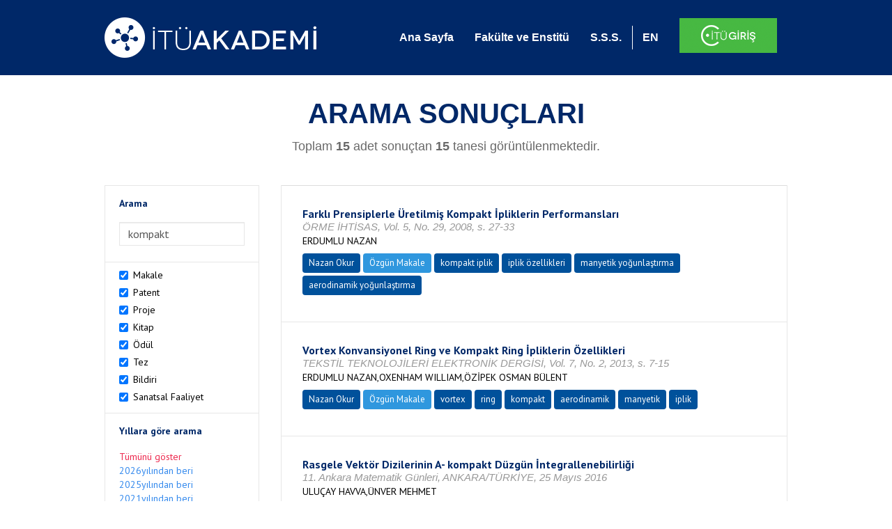

--- FILE ---
content_type: text/html; charset=utf-8
request_url: https://akademi.itu.edu.tr/search-results?st=%20kompakt
body_size: 24640
content:


<!DOCTYPE html>

<html xmlns="http://www.w3.org/1999/xhtml">
<head><meta charset="utf-8" /><meta http-equiv="X-UA-Compatible" content="IE=edge" /><meta name="viewport" content="width=device-width, initial-scale=1" /><title>
	İTÜ AKADEMİ
</title><link href="//uicc.itu.edu.tr/akademi/v2/r5/lib/css/bootstrap.min.css" rel="stylesheet" type="text/css" /><link href="//uicc.itu.edu.tr/akademi/v2/r5/lib/OwlCarousel2-2.2.1/assets/owl.carousel.min.css" rel="stylesheet" type="text/css" /><link href="//uicc.itu.edu.tr/akademi/v2/r5/lib/OwlCarousel2-2.2.1/assets/owl.theme.default.min.css" rel="stylesheet" type="text/css" /><link href="//uicc.itu.edu.tr/akademi/v2/r5/lib/css/akademi-font-icons.css" rel="stylesheet" type="text/css" /><link href="//uicc.itu.edu.tr/portal/v3.0/css/nyroModal.css" rel="stylesheet" type="text/css" /><link href="//uicc.itu.edu.tr/akademi/v2/r5/lib/css/style.css" rel="stylesheet" type="text/css" /><link href="//uicc.itu.edu.tr/akademi/v2/r5/lib/css/custom-admin.css" rel="stylesheet" type="text/css" /><link href="//uicc.itu.edu.tr/akademi/v2/r5/lib/css/favicon.ico" rel="shortcut icon" />

    <!-- Global site tag (gtag.js) - Google Analytics -->
    <script async src="https://www.googletagmanager.com/gtag/js?id=UA-117437389-1"></script>
    <script>
        window.dataLayer = window.dataLayer || [];
        function gtag() { dataLayer.push(arguments); }
        gtag('js', new Date());

        gtag('config', 'UA-117437389-1');
    </script>


    
    <style>
        .arastirmaci {
            padding:15px;
        }
        /*.arastirmaci .title {
            font-size: 15px;
            margin-top:5px;
        }*/
        .arastirmaci li:last-child {
            width: auto;
        }
        .arastirmaci .name{
            width: 139px;
            white-space: nowrap; 
            overflow: hidden;
            text-overflow: ellipsis; 
        }
        /*.arastirmaci .name {
            font-size: 15px;
        }*/
        .statistics {
            min-height: 160px;
        }

            .statistics .title {
                color: #002868;
                margin-bottom: 10px;
            }

                .statistics .title + p {
                    font-size: 18px;
                }

        .active-year {
            color: #ed2a4f !important;
            text-decoration: none !important;
        }

        .tbSpan {
            width: 40%;
            margin: 3px;
        }

        /*.etiket .btn {
            color: white !important;
            text-decoration: none;
            font-size: 13px;
            padding: 4px 8px;
        }

        .etiket .keyword {
        float:none !important;
        margin-right:4px !important;
        }

        .entity-extensions.etiket .btn {
            margin-right:0px;
        }*/

            .etiket .btn a {
                color: white !important;
                text-decoration: none;
                height: auto;
            }

        .btn-paper {
            background-color: #2f97de;
        }

        .btn-patent {
            background-color: darkorange;
        }

        .btn-research-group {
            background-color: #00519b;
        }

        .btn-project {
            background-color: #00519b;
        }

        .btn-book {
            background-color: #2fcc71;
        }

        .btn-reward {
            background-color: rgb(241, 92, 128);
        }

        .btn-membership {
            background-color: #7bb0cf;
        }

        .btn-workexperience {
            background-color: #00519b;
        }

        .btn-thesis {
            background-color: #7bb0cf;
        }

        .btn-proceeding {
            background-color: #f4c400;
        }

        .btn-lisans {
            background-color: #7bb0cf;
        }

        .btn-graduate {
            background-color: #7bb0cf;
        }

        .btn-doktora {
            background-color: #2f97de;
        }

        .btn-editorship {
            background-color: #2f97de;
        }

        .btn-artistic-activity {
            background-color: #8d3faf;
        }

        .btn-refereeing {
            background-color: #7bb0cf;
        }


        .et-paper {
            background-color: #2f97de;
        }

        .et-patent {
            background-color: darkorange;
        }

        .et-research-group {
            background-color: #00519b;
        }

        .et-project {
            background-color: #00519b;
        }

        .et-book {
            background-color: #2fcc71;
        }

        .et-reward {
            background-color: rgb(241, 92, 128);
        }

        .et-membership {
            background-color: #7bb0cf;
        }

        .et-workexperience {
            background-color: #00519b;
        }

        .et-thesis {
            background-color: #7bb0cf;
        }

        .et-proceeding {
            background-color: #f4c400;
        }

        .et-lisans {
            background-color: #7bb0cf;
        }

        .et-graduate {
            background-color: #7bb0cf;
        }

        .et-doktora {
            background-color: #2f97de;
        }

        .et-editorship {
            background-color: #2f97de;
        }

        .et-artistic-activity {
            background-color: #8d3faf;
        }

        .et-refereeing {
            background-color: #7bb0cf;
        }

        body {
            margin-bottom: 700px;
        }
    </style>
</head>
<body id="main">
    <form method="post" action="./search-results?st=+kompakt" id="form1">
<div class="aspNetHidden">
<input type="hidden" name="__EVENTTARGET" id="__EVENTTARGET" value="" />
<input type="hidden" name="__EVENTARGUMENT" id="__EVENTARGUMENT" value="" />
<input type="hidden" name="__VIEWSTATE" id="__VIEWSTATE" value="RD3pV3TzmAFi4IJw/pycHoeuc5y+yTGgpvcHZh/[base64]/m/9H4LXXNXDmpQMKeMDPqMBsoR5bqMvLcQkd98hts+oqoue2wsB/[base64]/JEciC5C4JBpySnC+5U3LQAoKCzhwV2S5kwjFXjH/GCYtJe3UkaeqIjS+JPKWQvAz4yeXti8C15ajWfxCuNAojTvIlPdc9SdoJdtj2vvchIz88YOjtNYw1btIEwAS49wzzN7+g/0O7YucA234pZoV2/e9wAEy4RAL/5rqgRESAUCJABVDt8xMRHHg8QWChPjbQz41OzqojeQ0vQDHJm2Cx9fUMem1Wf2Wki3g9t4fKIOzwC4ySGlN2P5HBMAnOwlfKBbfDYuncZ2/T1ok4xTZ8TZ9ltaU95Q3w0F0nCw4oFO8qySZnYFEjSDQtDxyLFMJdKZHnnF7h0VhXXrnYZd6ojtqx361uOdgMdWPCK72zrr/FpteHOAfeNqoMzBjZIKHv6vAsJoe2Ed2E1izXrV8YujBWgB9KOa68XvmeOA3x60Sbex8Dd54PvBYykMy0hs20lFJTjqMETKFoV3TPX8L3POp290cDAoZ3RyR+cjAvuIzXm4sZhf1fRsXY3MxE7g1AbQapGuBNqwy/CIfcDg2612XeO+nBG8GjpHarHSTZTQUCgG8pvQm1u965yGm7z4xoaJxGj/4q14ZV9uLswXPgZo9ypTicLJin5ceAmCeminASBFuutjoroArIprFEc57QLp4C1chLckZ1K2MiJFn2+R1ViPo+u/[base64]/+jfiAMA6dnqZSvd1445XCSecgKtrPlDFVNappWfQ0wjERm2gDHuZFP+gRgeM3odeaNWJ6wyZqeMLyNfclvSIGaW9RyxZZUrqqz4NTJfL5uuESy0veDTYNTa5zyli2XtFyUwZdrpUbpEMBIwphLP/73+o0H192o/G6bltt8LxByRdPtdkXXYYJwg5da4XrjvU1rMNV/AqOyfvO2FWHkGt1Tn7SoY2h3xZsT7SwmV1aE37P8ArN6l4zFgEjzvjLyomHGs7Z6tWvLUXCKAqvsFnXaPm/JKxMDHEv/wBqr9PB/WD6wiVizaLfRh6S53FxrQ3cyTx03b1X/01gr3omJ6+wPpol5g5HwV4zQjX5uwCj0WgPYu7VOquudzE9rnC/lfLYATyB0DdMpB5cqf3jFFkK/VYh5ZhEeCD57I8QiGGLhEIAq5Ck4vHzf+Ua3QYMsvp3yV3YQ1A4/tQBhmcEj1tGNlscu7Sql+nb4EUwdOsJCcz5sPi5HWU7IRS+rufoRcvEyLQhhdsX5/3v9H3ivLI9H6Kg15ihPjRl7Zi0kImRkPtZTRkvLNOye+NrtFRQkLN7Da4XS/Nce3XLrSSBl9H75lORkx1PEvvJEjl2+cB+iuf4sYmCdY126MOBjHhylH9L8E8ClpWeT9FVtO5Zj/KQdywTzhODQTNoO3ciFyaFlWnpj7Q/PLuPwhqM1YQG5aZFdLH/jWWV2kyfB5Jv9OZLmFp9gjMAmzyLgYZw3ijfmYkttGswYfnQj64cofW/Fb5F0IiFK4xDM29H8YJajlwLuRR51MEtNQGOzRUqdjNawrREYQzKBf/3Cl5Vgv0UXvxK8R+2DgscImUOAwPVEtTAuifZzxyMLeCinJ4F9XPIwmZvqBsusij2z68egR/SxRWv8/3PXbeHp2vf5JfrNuUBCD189LyULqwlQVBCMrH0VdSygSVp51b0nOoJ/tMlXlLH48ZzrcZXhXCHfN//YmOnNlSE40UKplc0ynO1lkn6MBZrXiyV8HOymkCGiVAWJmlwvL2RERTNbUwaL9ZWx8dvkH5SQ5d/dpDDDp1Nf+9CwCY/Sn0bqW+1xrMytrutCuVsBlAJ02VL0S6LYkTzxhUsJH+b4Sdu9SmbaVoWXi3N2JrWewUqjeqvWk/Jk70HLvx8ayKg9AYj0UnPD53qXPqyAFDUm+cREP5VLC5KUEu17OGMfwpLaslXpijGZ4A1U2drstaePvp4+oqKj4+aqVzVvy8SFcKcCwdZ1xizs+CmYsF0FZ8l8ZQ/7mnL3oklHNjbW7hbBZVFtDx711VeqWX6L6y07dHfWoVNF4orecncyitmPu5dUV59p0tw+zoirMkF2RVC+lLmK9Fy7jVFVC+B/262WG8qPQOwwnM09Loedc5RPL0+1MB9j+8gSucIR1W+Y1S5ae7VYftPVfgNCZ+84SBIH97SKlBA1xLFABiuDFUz5UkV1UwghJhIDa0zhwgrLDFWhuAOnX27Jde78uucsEQwVsSRGeMea/[base64]/bl//zAefpMsAyCxKisS8hf3GWfcwrB90Zk14tbigdUxjgtJ/ExXB4qCIPEV9VfSKepeu7bld3JT6aQJEz6oRO8IbTR1N9IP5jw7YMXkdHBLg+mbuMncnx0lKvHgpkRRLMOzXiMJkwiFzi3GsQT4/FlFavLsSww86X5f3aaP2RzE7jBYCyS9cJg2Gnw4KXERnSPDPLauu6u8K5K1Orh3n72Lks1LRLvPVfVxbcsguVOkvr22qjXRBAHq2DEj+nbuJSsRt6oZZBFuyOghUNH5/luapfqZ9mNHeIJBQuEUNa7lqiqoZhUYpOKg6ufuktiEzpYX9nhl4hKkc+B/97v/tdgGjJDH0/VibzOAmbdjVkm7Xy1n6GbHbvD2zuzyH4FMu2BBEgqOzk19kPlTnr9Ma3cxpk9xPmTerfxTDm+sqnbmH1j2Tq9msm46ogLMmKgIevHy6rxKdp+5RD22SGBPyE8Ml9OthCBBttkuYoC6AhP6PIYnRxOWEtFQ6bV+Nju82HdyAyPnmFsqkkmbAUafMuIFT+7iHT4zjShWW/6DrrIhNJu3t/xkzcnWEfAWlsES4oah3wkUJMcMN6Xd+4IZf1KUwjKWjaLPh3tWdKQAyYI4OCZsSTX1boi0iGkzE6Szmz1XQ33CBqwmDgCyekvKGKpOtIcR5EEtPDUarqqeyVRKWkf/kwIxNYXcrB1vv3Zrlecomxul2E1H20rtGFPIc3+k4VorsFbVFuqTyfk/8AGiCa9d2sy3+JhC6eqeEkCmT9+IiBnM7O+krIYgBqJ0gV8K50Xc63R8l0KiFZ8VI22FAdWeS4jxKFFACKziSSD3avscNjYdm1MePgWcButLGjnEcEU6o63fsrSyduP/wf8Zy0QwhHf4fer1uqb84+xixC752y5CcMTRJeDDWBtNaLJ0yEqZqsFvcekWXIkGuoxrVOJRX5Z2273D9BIARmHpHEY+tVAg4kTS2HIrlOsdKcQn5r8vN864mWRhJoMIHqEafrHZTFFnWhDKfs5yGb5OQyNb2oXST/MKVzgbxhbDyG2miCObeWe1BqAqh543GkS9Yp5bjW2BREhmaD/H5DBbwkL8VQU//v93WVPLUSbsLLcBkVnv5KaMpZ9lxLRUmGZYwOYPTtO1vYEyweXZewbBVqOQJZqal9zemu92nlwni4ziS4jvzTMwywz0DeJLZVt9Ez6Sc/[base64]/oLq2CBWlwC6A8EtDSNnEqkvQiyXUFjdmaTqG+f7HrH2geHFjY1r5IeB8ThB5piPRnIKTpurEZI2FnEJfXwTDQzOSD713hXNA5jRLtkG2JQhbi45ElwKMh2rZkgvB0VeajH3mCWpObW4HODpeQL67+SL/Ui8uQMkcHvy9Jq1wooufFX9vscsk7CZdpS+Uu8bVmoujEoZC9x/rAYPHLhjgCW8J+1aDO09RO/Oho6f5VAC+fjvL03ejX66qYBU+zmi48FGDRhkGdDoVxYBIiCzxif4ZHQ9uKvsJe6jBjbHGys1JaviXybEsGNrv1wTCQajYj21gzthJT5ylB4F0f0bU23KNarFhztvYsOFB5exVuqXGa9ztPYgj+7xrHBnCSLvrtCw+5Mxd04CPerWZbzaIh5CCIzYJi6n/OmAjEptAapEVSm8SZS35+d8oT8yGPIVwl8pP0tatPvAR0FGNpW63bDeNeGBuE6j7PBEElQqQdqujNsCzM7mbn/2BAaY8v7LCbMF2Pk0fYJ+3be8uHx1a8AU/5y449U9jM/ee6DUHXn5JcUB6Bxx/1rt3sbGLtgesy8dQa+RwONBp0yNT72gyeYhIOCMGw2AsLzMWkqmii1cbhCu+icqDF97FKbM5j+hXqT/K2uw348ugEK0a/dGqt9/62lUN9r0go7El0gnuTpL/nXpSbFgt4ow8ug/OSwecnzwBVbzVfguw3LOSRwbW7Ako/zXyjFFKPCI1H2lh/YaIElHijc8y3/K2nbOp6Vhvkmskbv6bdrvM5KQ6ve+Ujq988hB5FsCk5l3SjDP+c45KX8UVnPktsHK8AFEN3gS5hruCysY+tROw5NLTO3atb+VLxZriJIHQpLYFVQxQTab8hQ0EB+Q01/FEBpDZxu4GHvIqr98TAqbBQa8RAquPZRNn8SuiuXDsidJeOu8wlWo6X+Gzo5Qf8GdKl5ewJJMTMqQ30/jMJF8kXTwlx5x6vYBDs1xzc9NFxKbTWIjeJ9+TZqTrSYF23rQPf1sJrlq2omvLOo5vR6h40wUU949rAUMKSDPO+SiiEdd0LAOk8tcPW8Hw9cePHn7CHnnpN7gr9eymWNy46E+5aiDC0535iEMTxc6yty0eN4LnI1k05BVQNEwr/0Ex5LWwJTV4YlwSLyO2/ki/yDTcRcyl/isEGmUf12Ry4KJXCwv+fkf8sEWR84jQ8iEIrkqjN3B/+kWPXdzyTXSSTw/Z/ngevcd7oqDUyXr2aO79sSxzx10vKab9DnXN3SEiWORDZ0XwIcN3OW7OUPqIcwAEGi4QPo73Y7y3u+2qOunSE+l0/QNgELI6u36ydm+dU5XIFrdc0PYJ/5ixVOMhwP8e8uFFI9X9l3lOuFTx6SekWKYO/irlOD64+Nuyji6hKTkrDchOaVGAE00EkpfmP98bc2RM5DLbzfvntx2RmBwgo3s23aUZoeIl7AjHSKcacloE434F4N6/jba9Z6Ftvfy10MYaFwhA1CDs275qFZkqXaVs6iDlJs5oMlsKebG/Ng8xQ4KYXtaJ4duMPXu8IXmcjjxpRx90LdU3EGkLJPHBjzrmOPpmxEWAvFlKkF5ahcXvwOkeOAyohT7rSTZMD1SNpZ6LUvcyo2zSAG4pxR7eYIblfNxNt827aq//dWzyNu7Mgehv2MKHx6QDAZQEKTyXbKnxcP3B9UjMXrOGsEpgDZ2YhErtSQVY/UGstUzxReEwkZrfiSL+vtHe9j81Up44QPmpNX2bUv634+mVdpFHH8SPxPDyU5ZhXwEje17ETPX4JFPmwT9i0hR8lVe/e7xvP7nv+azvYzpYuggxq4kQdElKqZUU7Hdrj9OTwWiqaR9C/w+1DkGYSY5iVp/9eNopUPZFWoNzBIenLT4pZ/0bSoZeODT/AYitO5ZeUWNsvmqgYFfaYhBxjZD157yvK7wPWhixkeyiJRtfZVlJGHW6sAnQTVFdaCX9CzGJ8WOoaUDm1e8UBacMcPfEmgDkTqygbWx9SLhT7xBYHPJh6rfXK0kmrPrCgAob/z6fh2isIuCFGP8UAD3RzP0g68xmpGs+Xm83EHyc2VoinOE6IWv8qyzyrg5sav7RwF+jxwiSoQrjRg3XNy3RNwU+w6T4YsUvYklYrIKxbIvvNafhOC/8W88qxJL3sLTnT9G/a+3LhJhkSwoR2XdzoJEZA1ZZdiQg1NlfFotAbYtLIBTQvCGXZoG5hMlBlmN+/EV8u0fmYS+oF/IUKcORcZ4Y0zrsAGmGfXF/U+iJSvmID0TPrvwM5iC9qasoMCfo5VmHZ1ApW08kfEwIq9AGFke63zsuW1bduHjVDeNjIpLSZPpLIOyYwvyIbf8sFTRMpNO3Ha12+ZLGyn6utBktR3J637dQePCmv40CpG3bNIX5/IdnlevmnTTw5B5F6FjwALnsLSwOUGCo2dXZj8AW88iD/wwLNsu4wYfkH7hRAXL70ddM4uU7N0cqN9Qk/QolrrbanahDouuvF6MYTzz2Uc+46ztsC84077mF2DtgHhnUaUxgC1eMbp3l/wZI7v9hibCQnqyMx2YgYkksg21eMcJdGoenTTB5LaGQpLmw7gWQ/dzo9VOiJfWJ28W2w4BoX6utOlUsFWpv4DO/f9lDjtwRNcYfSw3KESTN50h1ek3Dq9JPEYJRKyBjK7XQnhsDZF4Pge7CQtDkBsVodbhxeHByEXJGwsu6Xjpw76VHuKXwrJWyFtG+31+KXC+IVpCmtTFRYGKH4Hvk8ng/Jjyyoy1+WhbutxmnZ2JIfU45NRxHOxsOlteERISXBZWjh3zczmr7DWgsQ9R6tl6oojKGgTsC5lR7g7b5+g8PtGRMuZiRJ9vhOFlfHpQaF8p/k7FUGPhlSl1ccon6CgLlWxCTwDZV11r7zWawBUdOTzbRjQTAXkRqrbbes9Xl5PhaHkl/qKr+GffaqQOLWcrBNC00okY9LhZUVRROfwdNAYb/3nAHV6N2GGnQBadVM0P3sdwGHue1Y+00RAnXGy5G4YQD7XyBZz1pGc6ik8OZ+egkp+co7x0+puUSeNmFdXBusBHnYlsuTkCO1jUXFntpQoG/y+th6D+PsQ3ubyG5mNLMx716uhaNmO256wYAy7cdKhk15R3BKVuPm3sZrrj2EahWWT13lrZts4DJ5wWz7IP9ugPy6503NVmasfHKt1GSuI7TUKFUwI4LhXBN87vJY/AoSixpHdPszstTotPZ+STfrJCeidhAoQL6jxYYT6Llo4ZiPm/LBHkTX+QEr3cBvMxOvL6x/Rlok1jipx+rGKJGEYQWQjmhD2i7hetntYAFSqdwFb1hhiKSPh1MzcCay5M5M2IiFj/n/w/OdFDMuwJ4Sn7Tq0iBH4Sx8cV3myg3a0QuVfMvQgu3JJwNRvUDdCh4jwvjY5etiIaFQfTqyrXnd//Gh+YwU8oHqa9skVGKa8cm+LqjWnpuRil15h9bgbVaqXLa45q278lc1L0zthHr7PwjrO6uFLA4y1uK9jgoECCTVv2ZuEBheQ9fpkedyP+k5D4Tvy4P8hMNCQNUhu5c5rZYrO2vf4/nmV3rUXs/TQflIflqVisSO5E47eB5WgDdtEIiKfyDNFofQgx2S11rdNN+MrMavcraCQHxs3On5IO8WL1+2UQP/IWh9fzaossO/atbRFRNjl0OgJMorh8y7M7zRdYHDvLkqFmWoZABiQ4fN8wijnnqeNYHA+V/bR0XVbW2EPuPaxkBoFKTo3BGqkQIInMSIPspig58a3BvX+wIvFdH9Iekl5LmN9v9AtrLj4CTYLXpcky24osZJRdhBlHZJk02L3wqptnwJ2eOVF3O8jSWUVFPIau8HoLrE+K9DCRHbxwS45NemWG8BvcFqj5jP2HMwzWEqfOvQor/knDjDslFd2PQEMd7GHgYknCPGxv4W4zINmrvc/9ONMJxXs4ggSCv4Uh1Z6iQg/[base64]/12lUbmAmq7jZwnRqMMzaqK7tR0HAs9bN4P6EXYmnuwuMjzdIYsIFkvPSJ1RqqZfgKamKZ72mRUNRwJSwPuZFucdNc/CJxi/j/u4XvTXBsSV6B397SberqcqRWkAp0jVala8ueZHfNRJpgyDQ8Hv1lbAfKRCkGhGWDzWyJlAYUPDG/Wj9/KH0t86aPZZVe9kk8zgog3rdAvOTmJZWlLKYaAwj029w8webuOvma3K8kzE9ic1VKd0kGmEtKFNIqePQJhxrQMJJlQJHOTqOu/1XfVrtEesEl/xti/tcWPBYvCIoQEGYmwKK8lUYUQEC9EfF1KvZk8+/nuMDixSTS9anlkVduIZssRZbrQmx8wptecFvkZpMMtGBanZUlDLHyBr6eivtnCAlQY663h9vnwFhT1G1/OejHzAgrbP644LIMy4bRlwb45SnvHxUGGDTSLvhdnjfyEM8yjCrpq7y29CdjmMmLYpJnWsle6TU9LmhIQMG/9kYFR7dLHMuSmOW0PN9LNyNvi+nAAAw8dC0H3ko6SSXI4WIggLyUeR+pjw/2zDohVXN2tDGdijmrJtumm88fhRmeeIbom7STJy3/lpFx4fsrXCaAOp3VZWeED1L24WlsrnzOSBf3aChyCch7TcQO/HSNh8ggxyVO1KTtpehmHadNRdmIQtuo6KsqZ4KCLgf1yNj5KFZDSaTmdBN4GW06XhYRTeItvgeek2iyFkgHu9e8fcWYfDLChy5p1MBX3w3OMCPPJGsfvSv5lKcnRZIJ/lSc2Figevnmokn0YPKV0LnhCBHBk1Jba/NWEvTD6QnqM187DYxkEzDXljSSO3JEU4qoUD2dD69fNdT88Tg+OQQnFiow6DT3DAp2Cwkkq7TM3draW4jXoEukRS5gEt/AWLPGMqoHdNaPedkSesrirZ19LcRjYU9acRUfSov8Fb9Q6fvouowVyyEIZsewABevIK3/9V5nJRhwLLYUNREBG5tQTF+jHWyNcdpHmCsRkRIyY99yUWnivBS2A1yMoxy6KcUzV6frZuGbksQmEvjqlezGG5GiEq9UWsZSeNwDkAShBpVXK7VW3qdyDpMFdflEsyFtqEqVR3/3kQthl2jiJt+JHLCx2fKkxhoBkU2Yo2rwALjSRSa1Z1/+5EKN9Fby9tjlWs+a4NJXW5aMpv0awXR7qWcIEfL5Ii6QhPr4HcJirfJ1mO8F68ojTPpAOUUr1gqF25mtqpE/on8mtu12KfPRyNDDHp8NoqiyMItmUVOUze47hePp2WgXt3sTYOaogb9fOe/NiRyWRj+olg8TESS0Y8PDKbyTLZTiFnovCo7dUsU4wkSbfoQ53+2NWxtavtBjXQhoWgCF2QiDbE+vEB0/FQbcwnQ7s5iuHV+05ZJ7ReuBj54BD+e2S6VLSLvC/zx5N0J4DrIyquruEsPdAYne0Zj8aKfN6MncVMq989ZaRt4vpiXReOIeRA028zUoQSSPv85zmH5CpZGA0xhaJoM6LBzZLOv2QzSEqHXYgePjftpUyhtvdVuLZTr3c6PHqEhm9JJ/DmT5SWQ7CUu9k0Lhyl3APlX0VhgqsxUBIsd+tkS0qYyqfQPoigCojZtxdrM4gSjSGyk5UZIxFO0PR16hhR7+DW2VDqvafHZzmNrxmHQn8QqEZoOTRoi8Gwm6NEYd0/c/QXF2ztQDiX9UKWXT7W7PtP1eKm1Sa2/ZoopPrdeC3f4aj7fGTQr075OxFekSKE3UWRy0HlM1czQaVIjICtmNPAECgileTTBmCoxGMZG1ry8zOT50a/JkaHDmihx38r1TNd0dWuuRIk5Ky7AQKLnIeIEzCeCV4FhTROBD9IhHFNABto26jrPZB3gFXGF+mDnZejuZ2E5FTortMxiR9lk9zDSuaKtAB36DjXiqqhWJi0Ruzk5IiQmhRYYzC25fnQUXENxofndZbJDmnCdSLn63GRokWLnUI6OueGwNZVPMJxxHqDc3KkANGonM/CcxuRZmoDh5KoaAmHT9oPCf5oLVefMLAfzGbJHSGEnuIRtCbydS6vhlg8e7shvj55hQFQMsW4DBb8oauT/1b96+m7n4TNU2yV7nJwGXWLenZo+TzBTV8gtVsM39WtkCijWrkGhcMz4Lq1Nk9UX3NVDZKcOVXkrIVz3rxlgwltRI12HafP/elE1rU4hxIn69pbp6qkusQcp8tS0T8ieKedr2Pou/LDIXwY44vLhB0rknjrVavwz1wk4EtveTNIBguYsjZr+mUHVEWk+FCAi0YGwqyMcvWmSmSVyXp6l2YnX2CCgvGo876p5cK+9HL1RoAXciJ/llT+OReX4up5m5Q0eY48V2NH7yWgF/aUflIIYXzWMVdT6+AHonCU+y5Wh22G+JKxwKPYPvg0jjvheLNcyXb35AaRsyz2pJS+KVoH8OJgSnnaIL1w5MrP39JzuoK/oA3TZ4Plew0IkExi369m7/1ubvBbSwpcyk9LOkQbBCOq5srRQLI/HiV7sbDA0VXwsfjLnrujNInpeFZLO0HzM28+42+Mg/pJMclC3tqit5NjL3WBVTYQ9WhbdC3xBdri9gfuPeo9fhnqx6IYMO2ksS12T6T5EnT66Xpzwli0emVuV5qqjl8J5rBwa9vBJhtf9v/X5QbSpNb1gXPAj9aspVsuNbYrUnlhvuJRlH4HZrQuaHmfM0BuCfQ5cQMPzLvZDkhhAOWNOa/hiZSKaiLMPmP/IQLRx82fAsuVXxV7OdH58vKBEye9kBPN2/tO3uK6FHUEWyux1dF2tRQVPQWBCwBj1oNvHEOsFpbi3EIVq/QH/sjQZjmANW1XWULEzy/k35ec/Mpjyiy7VMDRnQ7yUcDaWVuooiAPeAHJTi/31pkvhlAkRXXMliMMCleNHq+l3ZCmB4RDCX7FBWDV6AmgDoNbfFMotH5ChmX3jSRrxYOGl2QRjCy51oO6XjHpTqztYAa691jibjb2HbeGjpyh8kUafYV8Vx+c4s306As93vWv8nFbKtQUdeuGB3MiLhwZcpNXfL9qdTNC/GJ1p+UMoP4njn4DbASGaVSZto+zzcf8wV6/5tQ1NsdaWYfyKIJ92Ws12ItQ/IvRFRtT9lAKSMkCHheL563MIumbf79byU6JhJvBbSEW0Yl5rJlaogYOAkaMp/9OHATAMMQDaXdkCqRYYb/MnhRYGkdD68+GmB6B5eQN96WseEe9d9fhVFSGODSKpIRFPvvj4vHKxqP0P7djnc23AuZrMnBOQw3iki4QVDXok/kO3ecOI9uvbdY9NqdF6cIjhdLqtBSAR4EVpakvzbZKPK6LU0xFKbqyo2ZvavvRSboJuqgYNZbJejj23ZL/O1eFVKiOSCqwcOmIYKRS9FGNdnwL3kDOfKyj8PF+x/xZHT/iwto0loH3gvddAFtY0PT9G3xE9AfW8uG4IZiHC9t+FSil/UnO85jRmx8UWABpmCkH6JI28x6PP6RngVYYLWR4PV4ekr3hFngdeDGQcb5W2PqHD++VsIG0W16F++bsS2yz93KLpMlMEDiUszQ/PcekcAVqOvZFvrZhlSZ8YVVOMI1jkO+XrGdCFaNlIQNDcA6pi5L0PIl9kPl0YIbKi0S35uzsm86xn1u8IRpPdhrihJAx0yoh8xWKQ7Ujr9lWsHuq2EP+Vx4O4aleT6Mrgv28ITI/qGiEZ8DarhJIgevmUE2V8Ool+j8FQ6TIatkv4dNv4B4X+Zg9qVwAmlh4nkVz1Uj6caFjuO0nkCyZadXg+cDb2tXsiuoiFocwerC52Xud35FnRf8qM9i6jrN/9ymHOX06gpfe5FVSuAK0a1bT4whdOFW0NQCR7OpCnYukyz5A+9xg+H8MYfjaAWICoUjvJIIIgPiIkRMQbEWZcpaIvqIgkEGf9kf+N3ut38B9dxl+mCyun+JaoT6kVQ7yS4DxnYiyTy/hrBXLBMk55RsAzq/g7h+BHh3tLKohKU+VATpST7s8Kjgq/6phV1LYefifR00+dp5Xt6v9OefOzXqWRF7QW0fw38D1Egz6Jd1h9SlGRvxi2li7CWrD1DkecwtORMlouosbCYaCq8ntO23DzNV1q0XOQqWCGubshyNkfgqNda1nxCCZVrzUeGN4M2zNOhD3IHQ9hJQuiYddtsxLgh2XJOEZLlnEdNiPiOpeGO3GcO8CSKFx1/RkbzLWLuvlRy4UqF7XTt0Ls8V+xnPwAyVm87yAwS0yzBbMRWrlyMHBfMVIPI4XqhHX9OBCjgelPKcwplvw3UiS5ZGUDAZj8jIpyZuy1xrpOwhByYLurfKVzOXkrNyAhKN0KIRqJTrF6s4hmDHDIBPXJVCQx+N4EXO4iSZjIOqx+VrHdftaFdiLw2trW4G5no/HC2x9I6+luRjCG3EUKeAgDoKxP15PACiT6GWhTdU9GlV/[base64]/+e5+Ph7CCpTmjLMp3HN1BO79msX+OchsiOOSAO67c4z7fS/4vuw9NLfAj5Vf6afzMK+0UJNdKpf7SxO77BRv6SL+ZdQEfwn+hcqM8VcoziTV6+SiR0bWHsTuD/z7MyOr53YwrcgQC9SCQmgQTc58kxPvw8GJei7qA3OrsrC7FRmsBfDrH+wdnOYjGnkZ+9UUkSBtZlwcZ3OwmYDW0ohMWR8n3stAuPbopSherGSSFrdKdkdSFs9Aus7uolEw1VHWtcX89JZN3Sdz6X4dssD4Izuge6jsLFf5WwiN/WwakgINgs/feVEYadc8kV1DCjYh43e3c6RhrVVtc14Z2bfLNw0qnh6nOHWRKNBLN9M5crPwLIR8J8NqIvwneeUSLBGCVYG3sws02ea5NsMZL0b/2ydmTLV2oh8NpMH5FlIspw1qxNTIJfz589NkqChVptqCvi+N4gnKXBXHdb+fKE6+xUDeRxI2IRWkpWmrhQ2Dfyqx0nsCk7E3owfSfWv7FoJuW71aiSCiq0r5RMs+vhb3Niyr/bE0yEq8XRbaEs62RCyn1vY+487ey8RmHQiz49xEGJlFTls93VvQ=" />
</div>

<script type="text/javascript">
//<![CDATA[
var theForm = document.forms['form1'];
if (!theForm) {
    theForm = document.form1;
}
function __doPostBack(eventTarget, eventArgument) {
    if (!theForm.onsubmit || (theForm.onsubmit() != false)) {
        theForm.__EVENTTARGET.value = eventTarget;
        theForm.__EVENTARGUMENT.value = eventArgument;
        theForm.submit();
    }
}
//]]>
</script>


<div class="aspNetHidden">

	<input type="hidden" name="__VIEWSTATEGENERATOR" id="__VIEWSTATEGENERATOR" value="261936C6" />
</div>
        <div>
            <nav class="navbar navbar-default navbar-fixed-top">
                <div class="container">
                    <div class="navbar-header">
                        <button type="button" class="navbar-toggle collapsed" data-toggle="collapse" data-target="#navbar-collapse" aria-expanded="false">
                            <span class="sr-only">Toggle navigation</span>
                            <span class="icon-bar"></span>
                            <span class="icon-bar"></span>
                            <span class="icon-bar"></span>
                        </button>
                        <div class="nav-flag"></div>
                        <a href='/'>
                            <img id="imgLogo" class="img-responsive" src="//uicc.itu.edu.tr/akademi/v2/r5/lib/img/itu-akademi.png" alt="İTÜ Akademi" />
                        </a>
                        <div class="clearfix"></div>
                    </div>
                    <div class="collapse navbar-collapse" id="navbar-collapse" style="line-height: 108px;">
                        <ul class="nav navbar-nav">
                            <li class="active"><a href="/">Ana Sayfa</a></li>
                            <li><a href="/fakulte-enstitu">Fakülte ve Enstitü</a></li>
                            <li class="mega-dropdown-mobil1" style="display: none;">
                                <a href="/raporlar/" class="dropdown-toggle" data-toggle="dropdown" data-submenu>RAPORLAR <span class="caret"></span></a>
                                <ul class="dropdown-menu">
                                    <li class="dropdown-submenu">
                                        <a tabindex="0">BİLİMSEL YAYINLAR</a>
                                        <ul class="dropdown-menu">
                                            <li class="dropdown-submenu">
                                                <a tabindex="0">RAPORLAR</a>
                                                <ul class="dropdown-menu">
                                                    <li><a href="#">Kurumun Yıllara Göre Yayın Dağılımı</a></li>
                                                    <li><a href="#">Birimlerin Yıllara Göre Yayın Dağılımı</a></li>
                                                    <li><a href="#">Birimlerin Türlere Göre Yayın Dağılımı</a></li>
                                                    <li><a href="#">Alanlara Göre Yayın Sayılarının Dağılımı</a></li>
                                                    <li><a href="#">Ulusal ve Uluslararası İşbirlikleri ile Üretilen Yayınlar</a></li>
                                                </ul>
                                            </li>
                                            <li class="dropdown-submenu">
                                                <a tabindex="1">İSTATİSTİKLER</a>
                                                <ul class="dropdown-menu">
                                                    <li><a href="#">Öğretim Üyesi Başına Yayın Sayıları</a></li>
                                                    <li><a href="#">Yayınlardaki Yazar Sayısı</a></li>
                                                    <li><a href="#">ISI İndekslerine Giren Dergilerde En Fazla Yayın Yapan Akademisyenler</a></li>
                                                    <li><a href="#">Diğer Dergilerde En Fazla Yayın Yapan Akademisyenler</a></li>
                                                    <li><a href="#">Uluslararası Kongrelerde En Fazla Bildiri Sunan Akademisyenler</a></li>
                                                    <li><a href="#">Ulusal Kongrelerde En Fazla Bildiri Sunan Akademisyenler</a></li>
                                                    <li><a href="#">En Fazla Kitap Yazan Akademisyenler</a></li>
                                                </ul>
                                            </li>
                                        </ul>
                                    </li>
                                    <li class="dropdown-submenu">
                                        <a tabindex="1">BİLİMSEL PROJELER</a>
                                        <ul class="dropdown-menu">
                                            <li class="dropdown-submenu">
                                                <a tabindex="0">RAPORLAR</a>
                                                <ul class="dropdown-menu">
                                                    <li><a href="#">xx</a></li>
                                                    <li><a href="#">yy</a></li>
                                                    <li><a href="#">aa</a></li>
                                                    <li><a href="#">bb</a></li>
                                                    <li><a href="#">cc</a></li>
                                                </ul>
                                            </li>
                                        </ul>
                                    </li>
                                    <li><a href="#">ATIFLAR & TANINIRLIK</a></li>
                                    <li><a href="#">PATENT</a></li>
                                    <li><a href="#">ÖDÜLLER</a></li>
                                    <li><a href="#">BİLİMSEL FAALİYETLER</a></li>
                                    <li><a href="#">BİLİMSEL ETKİNLİKLER</a></li>
                                    <li><a href="#">PERSONEL</a></li>
                                </ul>
                            </li>
                            <li class="mega-dropdown1" style="display: none;">
                                
                                <a href="#clickReports" data-toggle="collapse" class="collapse" aria-expanded="false" aria-controls="clickReports" data-submenu>RAPORLAR <span class="caret"></span></a>
                                
                                <div class="dropdown-menu mega-dropdown-menu collapse" id="clickReports">
                                    <div class="container" id="reports">
                                        

                                        

                                        

                                        
                                    </div>
                                </div>
                            </li>
                            <li><a href="/sss">S.S.S.</a></li>
                            <li class="lng">
                                
                                <a id="lbEnglish" href="javascript:__doPostBack(&#39;ctl00$lbEnglish&#39;,&#39;&#39;)">EN</a>

                                
                                
                                
                                
                            </li>
                            <li class="singin"><a href="https://portal.itu.edu.tr/apps/akademik/" target="_blank">
                                <img src="//uicc.itu.edu.tr/akademi/v2/r5/lib/img/itu-giris.png" /></a></li>
                        </ul>
                    </div>
                </div>
            </nav>

            
    <div class="statistics">
        <div class="wrapper">
            <div class="container">
                <h1 class="title">ARAMA SONUÇLARI</h1>
                <p>
                    <span id="ContentPlaceHolder1_lbResult" style="color:DimGray;">Toplam <b>15</b> adet sonuçtan <b>15</b> tanesi görüntülenmektedir.</span>
                </p>
                <div class="clearfix"></div>
            </div>
        </div>

        
    </div>

    <div class="container">
        <div class="row">
            <div class="col-xs-12 col-md-3 search-filter">
                <table class="table table-bordered">
                    <tbody>
                        <tr>
                            <td>
                                <h4>Arama</h4>
                                <div class="form-group">
                                    <label class="sr-only" for="inputSearch">>Arama</label>
                                    <input name="ctl00$ContentPlaceHolder1$tbSearch" type="text" value="kompakt" id="ContentPlaceHolder1_tbSearch" class="form-control textbox" />
                                </div>
                            </td>
                        </tr>
                        <tr>
                            <td style="text-align: left">
                                
                                        <div class="checkbox-inline">
                                            <label>
                                                <input type="checkbox" class="checkbox-inline entityType" checked value='1'> Makale </input>
                                            </label>
                                        </div>
                                        <br />
                                    
                                        <div class="checkbox-inline">
                                            <label>
                                                <input type="checkbox" class="checkbox-inline entityType" checked value='2'> Patent </input>
                                            </label>
                                        </div>
                                        <br />
                                    
                                        <div class="checkbox-inline">
                                            <label>
                                                <input type="checkbox" class="checkbox-inline entityType" checked value='4'> Proje </input>
                                            </label>
                                        </div>
                                        <br />
                                    
                                        <div class="checkbox-inline">
                                            <label>
                                                <input type="checkbox" class="checkbox-inline entityType" checked value='5'> Kitap </input>
                                            </label>
                                        </div>
                                        <br />
                                    
                                        <div class="checkbox-inline">
                                            <label>
                                                <input type="checkbox" class="checkbox-inline entityType" checked value='6'> Ödül </input>
                                            </label>
                                        </div>
                                        <br />
                                    
                                        <div class="checkbox-inline">
                                            <label>
                                                <input type="checkbox" class="checkbox-inline entityType" checked value='9'> Tez </input>
                                            </label>
                                        </div>
                                        <br />
                                    
                                        <div class="checkbox-inline">
                                            <label>
                                                <input type="checkbox" class="checkbox-inline entityType" checked value='10'> Bildiri </input>
                                            </label>
                                        </div>
                                        <br />
                                    
                                        <div class="checkbox-inline">
                                            <label>
                                                <input type="checkbox" class="checkbox-inline entityType" checked value='15'> Sanatsal Faaliyet </input>
                                            </label>
                                        </div>
                                        <br />
                                    
                                <input type="hidden" name="ctl00$ContentPlaceHolder1$hdTypes" id="ContentPlaceHolder1_hdTypes" value="1|2|4|5|6|9|10|15|" />
                            </td>
                        </tr>
                        <tr>
                            <td style="text-align: left">
                                <h4>Yıllara göre arama</h4>
                                <ul class="list list-unstyled">
                                    <li id="liYear0">
                                        <a href="javascript:__doPostBack(&#39;ctl00$ContentPlaceHolder1$ctl00&#39;,&#39;&#39;)">Tümünü göster</a>
                                    </li>
                                    <li id="liYear1">
                                        <a href="javascript:__doPostBack(&#39;ctl00$ContentPlaceHolder1$ctl01&#39;,&#39;&#39;)">2026yılından beri</a>
                                    </li>
                                    <li id="liYear2">
                                        <a href="javascript:__doPostBack(&#39;ctl00$ContentPlaceHolder1$ctl02&#39;,&#39;&#39;)">2025yılından beri</a>
                                    </li>
                                    <li id="liYear3">
                                        <a href="javascript:__doPostBack(&#39;ctl00$ContentPlaceHolder1$ctl03&#39;,&#39;&#39;)">2021yılından beri</a>
                                    </li>
                                </ul>
                                <p><a id="yearSpan" href="javascript:;" onclick='$("#dvSpan").show()' style="color: #358aed; text-decoration: none">Özel Aralık Girişi</a></p>
                                <div id="dvSpan" style="display: flex">
                                    <input name="ctl00$ContentPlaceHolder1$tbMinYear" type="text" id="ContentPlaceHolder1_tbMinYear" class="form-control textbox tbSpan" />
                                    
                                    <input name="ctl00$ContentPlaceHolder1$tbMaxYear" type="text" id="ContentPlaceHolder1_tbMaxYear" class="form-control textbox tbSpan" />
                                </div>
                            </td>
                        </tr>
                        <tr>
                            <td>
                                <input type="submit" name="ctl00$ContentPlaceHolder1$btSearch" value="Arama" id="ContentPlaceHolder1_btSearch" class="btn btn-default" style="background: #00519b; color: #ffffff; padding: 0px 20px; width: 100%;" />
                            </td>
                        </tr>
                    </tbody>
                </table>
            </div>
            <div class="col-xs-12 col-md-9">
                
                
                <div class="clearfix"></div>
                <div class="type3">
                    
                            <table class="table table-bordered">
                                <tbody>
                        
                            <tr>
                                <td>
                                     <div class="entity-main">
<div class="title">Farklı Prensiplerle Üretilmiş Kompakt İpliklerin Performansları</div>
<div class="other">ÖRME İHTİSAS, Vol. 5, No. 29, 2008, s. 27-33</div> 
<div class="authors">ERDUMLU NAZAN</div>
</div>
<div class="entity-extensions etiket">
<span class="btn btn-itu hide-public"><a href="http://akademi.itu.edu.tr/okurn/" target="_blank">Nazan Okur</a></span>
<span class='btn type  et-paper'>Özgün Makale</span>
<span class='keyword btn'><a href='/search-results?st=kompakt iplik' >kompakt iplik</a></span><span class='keyword btn'><a href='/search-results?st= iplik özellikleri' > iplik özellikleri</a></span><span class='keyword btn'><a href='/search-results?st= manyetik yoğunlaştırma' > manyetik yoğunlaştırma</a></span><span class='keyword btn'><a href='/search-results?st= aerodinamik yoğunlaştırma' > aerodinamik yoğunlaştırma</a></span>
</div>

                                       
                                    
                                </td>
                            </tr>
                        
                            <tr>
                                <td>
                                     <div class="entity-main">
<div class="title">Vortex  Konvansiyonel Ring ve Kompakt Ring İpliklerin Özellikleri</div>
<div class="other">TEKSTİL TEKNOLOJİLERİ ELEKTRONİK DERGİSİ, Vol. 7, No. 2, 2013, s. 7-15</div> 
<div class="authors">ERDUMLU NAZAN,OXENHAM WILLIAM,ÖZİPEK OSMAN BÜLENT</div>
</div>
<div class="entity-extensions etiket">
<span class="btn btn-itu hide-public"><a href="http://akademi.itu.edu.tr/okurn/" target="_blank">Nazan Okur</a></span>
<span class='btn type  et-paper'>Özgün Makale</span>
<span class='keyword btn'><a href='/search-results?st=vortex' >vortex</a></span><span class='keyword btn'><a href='/search-results?st= ring' > ring</a></span><span class='keyword btn'><a href='/search-results?st= kompakt' > kompakt</a></span><span class='keyword btn'><a href='/search-results?st= aerodinamik' > aerodinamik</a></span><span class='keyword btn'><a href='/search-results?st= manyetik' > manyetik</a></span><span class='keyword btn'><a href='/search-results?st= iplik' > iplik</a></span>
</div>

                                       
                                    
                                </td>
                            </tr>
                        
                            <tr>
                                <td>
                                     <div class="entity-main">
<div class="title">Rasgele Vektör Dizilerinin A- kompakt Düzgün İntegrallenebilirliği</div>
<div class="other">11. Ankara Matematik Günleri, ANKARA/TÜRKİYE, 25 Mayıs 2016</div> 
<div class="authors">ULUÇAY HAVVA,ÜNVER MEHMET</div>
</div>
<div class="entity-extensions etiket">
<span class="btn btn-itu hide-public"><a href="/hulucay/" target="_blank">Havva Uluçay</a></span>
<span class="btn type  et-proceeding">Özet Bildiri</span>

</div>
                                    
                                </td>
                            </tr>
                        
                            <tr>
                                <td>
                                     <div class="entity-main">
<div class="title">Kompakt değişken kapasiteli kompresör için soğutma kapasitesi artışının sayısal ve deneysel incelenmesi</div>
<div class='other'>Fen Bilimleri Enstitüsü, İstanbul Teknik Üniversitesi, 2018</div>
<div class='author'>SEMİH GÜREL</div>
</div>
<div class="entity-extensions etiket">
<span class="btn btn-itu hide-public"><a href="/cadircis/" target="_blank">Sertaç Çadırcı</a></span>
	<span class='btn hide-public type et-thesis'>Tez</span>
<span class='btn thesis-type'>Yüksek Lisans</span>
<span class='btn thesis-tamamlandi'>Tamamlandı</span>

</div>
                                    
                                </td>
                            </tr>
                        
                            <tr>
                                <td>
                                     <div class="entity-main">
<div class="title">Kompakt buhar sıkıştırmalı bir soğutma sisteminin deneysel ve matematik modelleme çalışması</div>
<div class='other'>Fen Bilimleri Enstitüsü, İstanbul Teknik Üniversitesi, 2017</div>
<div class='author'>MUHSİN CAN AKKURT</div>
</div>
<div class="entity-extensions etiket">
<span class="btn btn-itu hide-public"><a href="/ozdemirmu4/" target="_blank">Mustafa Özdemir</a></span>
	<span class='btn hide-public type et-thesis'>Tez</span>
<span class='btn thesis-type'>Yüksek Lisans</span>
<span class='btn thesis-tamamlandi'>Tamamlandı</span>

</div>
                                    
                                </td>
                            </tr>
                        
                            <tr>
                                <td>
                                     <div class="entity-main">
<div class="title">GPS L1 ve L2 bantları için çift bant kompakt anten tasarımı ve gerçeklemesi</div>
<div class='other'>Fen Bilimleri Enstitüsü, Van Yüzüncü Yıl Üniversitesi, 2025</div>
<div class='author'>MUHAMMED BURAK KARAKIŞ</div>
</div>
<div class="entity-extensions etiket">
<span class="btn btn-itu hide-public"><a href="/bilaltutuncu/" target="_blank">Bilal Tütüncü</a></span>
	<span class='btn hide-public type et-thesis'>Tez</span>
<span class='btn thesis-type'>Yüksek Lisans</span>
<span class='btn thesis-tamamlandi'>Tamamlandı</span>

</div>
                                    
                                </td>
                            </tr>
                        
                            <tr>
                                <td>
                                     <div class="entity-main">
<div class="title">Kompakt grafitli dökme demirde frezeleme işlemi sonrası kalıntı gerilmelerin incelenmesi ve kesme parametreleri için süreç optimizasyonu</div>
<div class='other'>Lisansüstü Eğitim Enstitüsü, İstanbul Teknik Üniversitesi, 2023</div>
<div class='author'>MEHMET EMRE KARA</div>
</div>
<div class="entity-extensions etiket">
<span class="btn btn-itu hide-public"><a href="/bakkalmu/" target="_blank">Mustafa Bakkal</a></span>
	<span class='btn hide-public type et-thesis'>Tez</span>
<span class='btn thesis-type'>Doktora</span>
<span class='btn thesis-tamamlandi'>Tamamlandı</span>

</div>
                                    
                                </td>
                            </tr>
                        
                            <tr>
                                <td>
                                     <div class="entity-main">
<div class="title">Kompakt grafitli dökme demirin delik delme işleminin incelenmesi ve sıcaklık modelinin oluşturulması</div>
<div class='other'>Fen Bilimleri Enstitüsü, İstanbul Teknik Üniversitesi, 2016</div>
<div class='author'>ALİ TANER KUZU</div>
</div>
<div class="entity-extensions etiket">
<span class="btn btn-itu hide-public"><a href="/bakkalmu/" target="_blank">Mustafa Bakkal</a></span>
	<span class='btn hide-public type et-thesis'>Tez</span>
<span class='btn thesis-type'>Doktora</span>
<span class='btn thesis-tamamlandi'>Tamamlandı</span>

</div>
                                    
                                </td>
                            </tr>
                        
                            <tr>
                                <td>
                                     <div class="entity-main">
<div class="title">Sürekli Mıknatıslı Senkron Motorlar için Karma Gözleyicili, Kompakt ve Yüksek Verimli Sensörsüz Sürücü Sistemi Geliştirilmesi</div>
<div class='other'></div>
<div class='author'>EMRAH SALMAN</div>
</div>
<div class="entity-extensions etiket">
<span class="btn btn-itu hide-public"><a href="/myilmaz/" target="_blank">Murat Yılmaz</a></span>
	<span class='btn hide-public type et-thesis'>Tez</span>
<span class='btn thesis-type'>Doktora</span>
<span class='btn thesis-tamamlandi'>Tamamlandı</span>

</div>
                                    
                                </td>
                            </tr>
                        
                            <tr>
                                <td>
                                     <div class="entity-main">
<div class="title">Genetik algoritma ile bir kompakt ısı değiştirici dizaynı</div>
<div class='other'>Fen Bilimleri Enstitüsü, İstanbul Teknik Üniversitesi, 2004</div>
<div class='author'>SERHAT ÇELİK</div>
</div>
<div class="entity-extensions etiket">
<span class="btn btn-itu hide-public"><a href="/ozkol/" target="_blank">İbrahim Özkol</a></span>
	<span class='btn hide-public type et-thesis'>Tez</span>
<span class='btn thesis-type'>Yüksek Lisans</span>
<span class='btn thesis-tamamlandi'>Tamamlandı</span>

</div>
                                    
                                </td>
                            </tr>
                        
                            <tr>
                                <td>
                                     <div class="entity-main">
<div class="title">GNSS sistemleri için küçük boyutlu yama anteni ve kompakt anten dizisi tasarımı</div>
<div class='other'>Lisansüstü Eğitim Enstitüsü, İstanbul Teknik Üniversitesi, 2025</div>
<div class='author'>MUHAMMED YUSUF ŞAHİN</div>
</div>
<div class="entity-extensions etiket">
<span class="btn btn-itu hide-public"><a href="/kartalme/" target="_blank">Mesut Kartal</a></span>
	<span class='btn hide-public type et-thesis'>Tez</span>
<span class='btn thesis-type'>Yüksek Lisans</span>
<span class='btn thesis-tamamlandi'>Tamamlandı</span>

</div>
                                    
                                </td>
                            </tr>
                        
                            <tr>
                                <td>
                                     <div class="entity-main">
<div class="title">6G Uygulamaları İçin Kompakt Mikrostrip Anten Parametrelerinin Optimizasyonu</div>
<div class='other'>Lisansüstü Eğitim Enstitüsü, Karabük Üniversitesi, 2023</div>
<div class='author'>SEMİH PAK</div>
</div>
<div class="entity-extensions etiket">
<span class="btn btn-itu hide-public"><a href="/guneserm/" target="_blank">Muhammet Tahir Güneşer</a></span>
	<span class='btn hide-public type et-thesis'>Tez</span>
<span class='btn thesis-type'>Doktora</span>
<span class='btn thesis-devam'>Devam Ediyor</span>

</div>
                                    
                                </td>
                            </tr>
                        
                            <tr>
                                <td>
                                     <div class="entity-main">
<div class="title">28 GHz’de Milimetre Dalgada 5G Haberleşme için Kompakt Mikroşerit Anten Tasarımı</div>
<div class="other">Erzincan Üniversitesi Fen Bilimleri Enstitüsü Dergisi, Vol. 12, No. 2, Temmuz 2019, s. 679-686, ISSN: 1307-9085</div> 
<div class="authors">GÜNEŞER MUHAMMET TAHİR,ŞEKER CİHAT</div>
</div>
<div class="entity-extensions etiket">
<span class="btn btn-itu hide-public"><a href="http://akademi.itu.edu.tr/guneserm/" target="_blank">Muhammet Tahir Güneşer</a></span>
<span class='btn type  et-paper'>Özgün Makale</span>

</div>

                                       
                                    
                                </td>
                            </tr>
                        
                            <tr>
                                <td>
                                     <div class="entity-main">
<div class="title">Türkiye Pazarındaki Kompakt Fluoresan Lambaların Teknik Açıdan İncelenmesi</div>
<div class="other">7. Ulusal Aydınlatma Sempozyumu, İstanbul/TÜRKİYE, 27 Kasım 2008</div> 
<div class="authors">GÜLER ÖNDER, ERKİN EMRE, AKDAĞ SEYİT AHMET, ONAYGİL SERMİN</div>
</div>
<div class="entity-extensions etiket">
<span class="btn btn-itu hide-public"><a href="/gulerond/" target="_blank">Önder Güler</a></span>
<span class="btn type  et-proceeding">Tam metin bildiri</span>

</div>
                                    
                                </td>
                            </tr>
                        
                            <tr>
                                <td>
                                     <div class="entity-main">
<div class="title">Konutlarda Kompakt Fluoresan Lamba Kullanımındaki Tercihler</div>
<div class="other">6. Ulusal Aydınlatma .Sempozyumu, İstanbul/TÜRKİYE, 23 Kasım 2006</div> 
<div class="authors">ONAYGİL SERMİN, GÜLER ÖNDER, ERKİN EMRE</div>
</div>
<div class="entity-extensions etiket">
<span class="btn btn-itu hide-public"><a href="/gulerond/" target="_blank">Önder Güler</a></span>
<span class="btn type  et-proceeding">Tam metin bildiri</span>

</div>
                                    
                                </td>
                            </tr>
                        
                            </tbody>
                            </table>
                        
                    
                    <ul id="ContentPlaceHolder1_paging" class="pagination">
                        
                        
                        
                        <li id="ContentPlaceHolder1_li3" class="active"><a href="search-results?st=kompakt&cp=1&ps=20&et=">
                            <span id="ContentPlaceHolder1_lb3">1</span></a></li>
                        
                        
                        
                    </ul>
                </div>
            </div>
        </div>
    </div>



            <footer>
                <div class="container">
                    <div class="row">
                        <div class="col-md-10 col-lg-10 address">
                            <h2>İLETİŞİM BİLGİLERİ</h2>
                            <p>İstanbul Teknik Üniversitesi Rektörlüğü İTÜ Ayazağa Kampüsü Rektörlük Binası, Maslak-Sarıyer / İstanbul Tel: +90 212 285 3930</p>
                        </div>
                        <div class="col-md-2 col-lg-2 logo">
                            <a href="http://www.itu.edu.tr/" target="_blank">
                                <img src="//uicc.itu.edu.tr/akademi/v2/r5/lib/img/itu.png" alt="İstanbul Teknik Üniversitesi" />
                            </a>
                        </div>
                    </div>
                </div>
                <div class="footer-map">
                    
                </div>
                <div class="footer">
                    <div class="container">
                        <div class="row">
                            <div class="col-xs-12 col-sm-6 text">
                                <div class="footer-wrapper">
                                    <div class="middle">
                                        <p>İTÜ Bilgi İşlem Daire Başkanlığı ürünüdür © 2021 </p>
                                    </div>
                                </div>
                            </div>
                            <div class="col-xs-12 col-sm-6 social">
                                <div class="footer-wrapper">
                                    <div class="middle">
                                        <ul>
                                            <li><a href="https://tr-tr.facebook.com/itubidb/" target="_blank"><i class="new-icon-facebook"></i></a></li>
                                            <li><a href="https://twitter.com/itubidb" target="_blank"><i class="new-icon-twitter"></i></a></li>
                                            <li><a href="#" target="_blank"><i class="new-icon-google-plus"></i></a></li>
                                            <li><a href="#" target="_blank"><i class="new-icon-paper-plane"></i></a></li>
                                        </ul>
                                    </div>
                                </div>
                            </div>
                        </div>
                    </div>
                </div>
            </footer>

            <script type="text/javascript" src="//uicc.itu.edu.tr/akademi/v2/r5/lib/js/jquery.min.js"></script>
            <script type="text/javascript" src="//uicc.itu.edu.tr/akademi/v2/r5/lib/js/bootstrap.min.js"></script>

            <script type="text/javascript" src="//uicc.itu.edu.tr/portal/v3.0/js/jquery.nyroModal.custom.js"></script>

            <script type="text/javascript" src="//uicc.itu.edu.tr/akademi/v2/r5/lib/js/bootstrap-submenu.min.js"></script>
            <script type="text/javascript" src="//uicc.itu.edu.tr/akademi/v2/r5/lib/js/megamenu.js"></script>
            <script>
                $(document).ready(function () {

                    $('.nyroModal').nyroModal();


                    //menü içerisine active class'ı verebilmek için yazıldı - START
                    var pathname = location.pathname;

                    if (pathname != "/") {
                        $(".nav .active").removeClass("active");
                        $("nav a").each(function () {
                            if (this.href.indexOf(pathname) > -1) {
                                $(this).parent().addClass("active");
                            }
                        });
                    }
                    //menü içerisine active class'ı verebilmek için yazıldı - END


                    $nav = $('*[data-nav="nav1"]');
                    if ($nav.length !== 0) {
                        $nav.addClass("active");
                        $nav.click();
                    }

                });

                var navFlgHtml = $("#navbar-collapse .nav-flag").html();

                $(window).resize(function () {
                    WindowChageForFlag();
                }).trigger('resize');

                function WindowChageForFlag() {
                    if ($(window).width() < 768) {
                        $("#navbar-collapse .nav-flag").html("");
                        $(".navbar-header .nav-flag").html(navFlgHtml);
                    } else {
                        $(".navbar-header .nav-flag").html("");
                        $("#navbar-collapse .nav-flag").html(navFlgHtml);
                    }
                };

            </script>
            
    <script type="text/javascript">
        $(document).on('change', '.entityType', function () {
            var hdType = $('#ContentPlaceHolder1_hdTypes');
            if (this.checked) {
                hdType.val(hdType.val() + this.value + '|');
                console.log(hdType.val());
            }
            else {
                hdType.val(hdType.val().replace(this.value + '|', ''));
                console.log(hdType.val());
            }
        });

        $(document).ready(function () {
            var minYear = 0;
            var maxYear = 0;
            $("#dvSpan").hide();
            if(maxYear != 0)
            {
                $('#yearSpan').addClass("active-year");
                $("#dvSpan").show();
            }
            else
            {
                if(minYear == 0)
                    $('#liYear0 a').addClass("active-year");
                else if(minYear == 2026)
                    $('#liYear1 a').addClass("active-year");            
                else if(minYear == 2025)
                    $('#liYear2 a').addClass("active-year");
                else if(minYear == 2021)
                    $("#liYear3 a").addClass("active-year");
                else
                {
                    $('#yearSpan').addClass("active-year");
                    $("#dvSpan").show();
                }
            }
        });
    </script>

    <script type="text/javascript">
     
        $(document).ready(function () {
            //turkce'ye çevirirken
            var path = window.location.href.replace("/en/","/");
            $(".nav-flag a.flag-tr").attr("href", path);

            var array = window.location.href.split("/");
            var newArray = [];
            newArray[0] = array[0];
            newArray[1] = array[1];
            newArray[2] = array[2];
            newArray[3] = "en";
            newArray[4] = array[3];
            
            var lastPathEN = newArray.join("/").toString();
            //alert(lastPathEN);
            $(".nav-flag a.flag-en").attr("href", lastPathEN);
        });
    </script>
   

        </div>
    </form>
</body>
</html>
